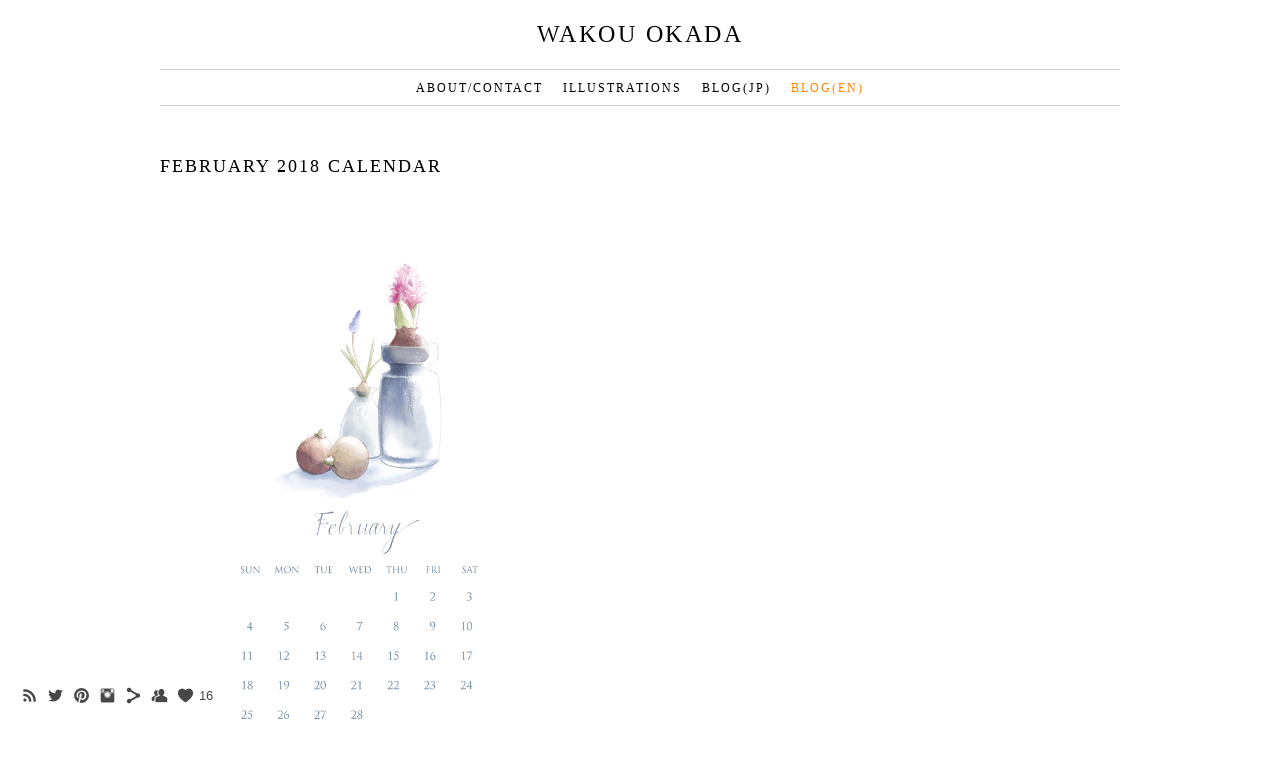

--- FILE ---
content_type: text/html; charset=UTF-8
request_url: https://www.w-okada.com/blog/february-2018-calendar?c=1
body_size: 6898
content:
<!doctype html>
<html lang="en" site-body ng-controller="baseController" prefix="og: http://ogp.me/ns#">
<head>
    <meta name="google-site-verification" content="qSmRQ8vdRJ6IKQOK9szTDV1ad82CoqqfHsX3r5rWhsY"/>
    <title>February 2018 calendar</title>
    <base href="/">
    <meta charset="UTF-8">
    <meta http-equiv="X-UA-Compatible" content="IE=edge,chrome=1">
    <meta name="viewport" content="width=device-width, initial-scale=1">

    <link rel="manifest" href="/manifest.webmanifest">

	
    <meta name="keywords" content="w-okada.com, February 2018 calendar, ">
    <meta name="generator" content="w-okada.com">
    <meta name="author" content="w-okada.com">

    <meta itemprop="name" content="February 2018 calendar">
    <meta itemprop="url" content="https://www.w-okada.com/blog/february-2018-calendar?c=1">

    <link rel="alternate" type="application/rss+xml" title="RSS February 2018 calendar" href="/extra/rss" />
    <!-- Open Graph data -->
    <meta property="og:title" name="title" content="February 2018 calendar">

	
    <meta property="og:site_name" content="Wakou Okada, illustrator">
    <meta property="og:url" content="https://www.w-okada.com/blog/february-2018-calendar?c=1">
    <meta property="og:type" content="website">

            <!--    This part will not change dynamically: except for Gallery image-->

    <meta property="og:image" content="https://dvqlxo2m2q99q.cloudfront.net/000_clients/659029/file/659029COXZZhpx.jpg">
    <meta property="og:image:height" content="630">
    <meta property="og:image:width" content="1200">

    
    <meta property="fb:app_id" content="291101395346738">

    <!-- Twitter Card data -->
    <meta name="twitter:url" content="https://www.w-okada.com/blog/february-2018-calendar?c=1">
    <meta name="twitter:title" content="February 2018 calendar">

	
	<meta name="twitter:site" content="Wakou Okada, illustrator">
    <meta name="twitter:creator" content="w-okada.com">

    <link rel="dns-prefetch" href="https://cdn.portfolioboxdns.com">

    	
	<link rel="icon" href="https://dif1tzfqclj9f.cloudfront.net/000_clients/659029/file/32x32-659029sW0FlIbh.ico" type="image/x-icon" />
    <link rel="shortcut icon" href="https://dif1tzfqclj9f.cloudfront.net/000_clients/659029/file/32x32-659029sW0FlIbh.png" type="image/png" />
    <link rel="apple-touch-icon" sizes="57x57" href="https://dif1tzfqclj9f.cloudfront.net/000_clients/659029/file/57x57-659029sW0FlIbh.png" type="image/png" />
	<link rel="apple-touch-icon" sizes="114x114" href="https://dif1tzfqclj9f.cloudfront.net/000_clients/659029/file/114x114-659029sW0FlIbh.png" type="image/png" />
	<link rel="apple-touch-icon" sizes="72x72" href="https://dif1tzfqclj9f.cloudfront.net/000_clients/659029/file/72x72-659029sW0FlIbh.png" type="image/png" />
	<link rel="apple-touch-icon" sizes="144x144" href="https://dif1tzfqclj9f.cloudfront.net/000_clients/659029/file/144x144-659029sW0FlIbh.png" type="image/png" />
	<link rel="apple-touch-icon" sizes="60x60" href="https://dif1tzfqclj9f.cloudfront.net/000_clients/659029/file/60x60-659029sW0FlIbh.png" type="image/png" />
	<link rel="apple-touch-icon" sizes="120x120" href="https://dif1tzfqclj9f.cloudfront.net/000_clients/659029/file/120x120-659029sW0FlIbh.png" type="image/png" />
	<link rel="apple-touch-icon" sizes="76x76" href="https://dif1tzfqclj9f.cloudfront.net/000_clients/659029/file/76x76-659029sW0FlIbh.png" type="image/png" />
	<link rel="apple-touch-icon" sizes="152x152" href="https://dif1tzfqclj9f.cloudfront.net/000_clients/659029/file/152x152-659029sW0FlIbh.png" type="image/png" />
	<link rel="apple-touch-icon" sizes="196x196" href="https://dif1tzfqclj9f.cloudfront.net/000_clients/659029/file/196x196-659029sW0FlIbh.png" type="image/png" />
	<link rel="mask-icon" href="https://dif1tzfqclj9f.cloudfront.net/000_clients/659029/file/16x16-659029sW0FlIbh.svg">
	<link rel="icon" href="https://dif1tzfqclj9f.cloudfront.net/000_clients/659029/file/196x196-659029sW0FlIbh.png" type="image/png" />
	<link rel="icon" href="https://dif1tzfqclj9f.cloudfront.net/000_clients/659029/file/192x192-659029sW0FlIbh.png" type="image/png" />
	<link rel="icon" href="https://dif1tzfqclj9f.cloudfront.net/000_clients/659029/file/168x168-659029sW0FlIbh.png" type="image/png" />
	<link rel="icon" href="https://dif1tzfqclj9f.cloudfront.net/000_clients/659029/file/96x96-659029sW0FlIbh.png" type="image/png" />
	<link rel="icon" href="https://dif1tzfqclj9f.cloudfront.net/000_clients/659029/file/48x48-659029sW0FlIbh.png" type="image/png" />
	<link rel="icon" href="https://dif1tzfqclj9f.cloudfront.net/000_clients/659029/file/32x32-659029sW0FlIbh.png" type="image/png" />
	<link rel="icon" href="https://dif1tzfqclj9f.cloudfront.net/000_clients/659029/file/16x16-659029sW0FlIbh.png" type="image/png" />
	<link rel="icon" href="https://dif1tzfqclj9f.cloudfront.net/000_clients/659029/file/128x128-659029sW0FlIbh.png" type="image/png" />
	<meta name="application-name" content="Wakou Okada, illustrator"/>
	<meta name="theme-color" content="#ffffff">
	<meta name="msapplication-config" content="browserconfig.xml" />

	<!-- sourcecss -->
<link rel="stylesheet" href="https://cdn.portfolioboxdns.com/pb3/application/_output/pb.out.front.ver.1764936980995.css" />
<!-- /sourcecss -->

    
			<script async src="https://www.googletagmanager.com/gtag/js?id=G-NCVH500VRH"></script>
			<script>
			  window.dataLayer = window.dataLayer || [];
			  function gtag(){dataLayer.push(arguments);}
			  gtag('js', new Date());
			  
			  gtag('config', 'G-NCVH500VRH');
			</script>
            

</head>
<body id="pb3-body" pb-style="siteBody.getStyles()" style="visibility: hidden;" ng-cloak class="{{siteBody.getClasses()}}" data-rightclick="{{site.EnableRightClick}}" data-imgshadow="{{site.ThumbDecorationHasShadow}}" data-imgradius="{{site.ThumbDecorationBorderRadius}}"  data-imgborder="{{site.ThumbDecorationBorderWidth}}">

<img ng-if="site.LogoDoUseFile == 1" ng-src="{{site.LogoFilePath}}" alt="" style="display:none;">

<pb-scrol-to-top></pb-scrol-to-top>

<div class="containerNgView" ng-view autoscroll="true" page-font-helper></div>

<div class="base" ng-cloak>
    <div ng-if="base.popup.show" class="popup">
        <div class="bg" ng-click="base.popup.close()"></div>
        <div class="content basePopup">
            <div ng-include="base.popup.view"></div>
        </div>
    </div>
</div>

<logout-front></logout-front>

<script src="https://cdn.portfolioboxdns.com/pb3/application/_output/3rd.out.front.ver.js"></script>

<!-- sourcejs -->
<script src="https://cdn.portfolioboxdns.com/pb3/application/_output/pb.out.front.ver.1764936980995.js"></script>
<!-- /sourcejs -->


<script>
    var isLoadedFromServer = true;
    var seeLiveMobApp = "";

    if(seeLiveMobApp == true || seeLiveMobApp == 1){
        if(pb.utils.isMobile() == true){
            pbAng.isMobileFront = seeLiveMobApp;
        }
    }
    var serverData = {
        siteJson : {"Guid":"16342WhxRfwlk4uX","Id":659029,"Url":"w-okada.com","IsUnpublished":0,"SecondaryUrl":null,"AccountType":1,"LanguageId":0,"IsSiteLocked":0,"MetaValidationTag":"<meta name=\"google-site-verification\" content=\"qSmRQ8vdRJ6IKQOK9szTDV1ad82CoqqfHsX3r5rWhsY\"\/>","CustomCss":"","CustomHeaderBottom":null,"CustomBodyBottom":"","MobileLogoText":"w.okada","MobileMenuBoxColor":"#ffffff","MobileLogoDoUseFile":0,"MobileLogoFileName":null,"MobileLogoFileHeight":null,"MobileLogoFileWidth":null,"MobileLogoFileNameS3Id":null,"MobileLogoFilePath":null,"MobileLogoFontFamily":"'Times New Roman', Times, serif","MobileLogoFontSize":"17px","MobileLogoFontVariant":null,"MobileLogoFontColor":"#000000","MobileMenuFontFamily":"'Times New Roman', Times, serif","MobileMenuFontSize":"14px","MobileMenuFontVariant":null,"MobileMenuFontColor":"#000000","MobileMenuIconColor":"#000000","SiteTitle":"Wakou Okada, illustrator","SeoKeywords":"","SeoDescription":"Portfolio of Wakou Okada, illustrator based in Fukuoka, Japan.\n\u30a4\u30e9\u30b9\u30c8\u30ec\u30fc\u30bf\u30fc\u5ca1\u7530\u548c\u9999\u3002\u7d75\u672c\u30fb\u5150\u7ae5\u66f8\u3092\u4e2d\u5fc3\u306b\u3084\u3055\u3057\u3044\u4e16\u754c\u3092\u63cf\u3044\u3066\u3044\u307e\u3059\u3002","ShowSocialMediaLinks":1,"SocialButtonStyle":1,"SocialButtonColor":"#474747","SocialShowShareButtons":1,"SocialFacebookShareUrl":null,"SocialFacebookUrl":null,"SocialTwitterUrl":"https:\/\/twitter.com\/dadadachaos","SocialFlickrUrl":null,"SocialLinkedInUrl":null,"SocialGooglePlusUrl":null,"SocialPinterestUrl":"https:\/\/www.pinterest.jp\/wokadas\/","SocialInstagramUrl":"https:\/\/www.instagram.com\/w_okada\/","SocialBlogUrl":null,"SocialFollowButton":1,"SocialFacebookPicFileName":null,"SocialHideLikeButton":null,"SocialFacebookPicFileNameS3Id":null,"SocialFacebookPicFilePath":null,"BgImagePosition":1,"BgUseImage":null,"BgColor":"#ffffff","BgFileName":null,"BgFileWidth":null,"BgFileHeight":null,"BgFileNameS3Id":null,"BgFilePath":null,"BgBoxColor":"#ffffff","LogoDoUseFile":0,"LogoText":"wakou okada","LogoFileName":"","LogoFileHeight":null,"LogoFileWidth":null,"LogoFileNameS3Id":null,"LogoFilePath":null,"LogoDisplayHeight":"91px","LogoFontFamily":"'Times New Roman', Times, serif","LogoFontVariant":null,"LogoFontSize":"24px","LogoFontColor":"#000000","LogoFontSpacing":"5px","LogoFontUpperCase":1,"ActiveMenuFontIsUnderline":0,"ActiveMenuFontIsItalic":0,"ActiveMenuFontIsBold":0,"ActiveMenuFontColor":"#ff8400","HoverMenuFontIsUnderline":0,"HoverMenuFontIsItalic":0,"HoverMenuFontIsBold":0,"HoverMenuBackgroundColor":null,"ActiveMenuBackgroundColor":null,"MenuFontFamily":"'Times New Roman', Times, serif","MenuFontVariant":"","MenuFontSize":"12px","MenuFontColor":"#000000","MenuFontColorHover":"#ff8400","MenuBoxColor":"#ffffff","MenuBoxBorder":1,"MenuFontSpacing":"8px","MenuFontUpperCase":1,"H1FontFamily":"'Times New Roman', Times, serif","H1FontVariant":null,"H1FontColor":"#000000","H1FontSize":"18px","H1Spacing":"2px","H1UpperCase":1,"H2FontFamily":"'Times New Roman', Times, serif","H2FontVariant":null,"H2FontColor":"#000000","H2FontSize":"18px","H2Spacing":"1px","H2UpperCase":1,"H3FontFamily":"'Times New Roman', Times, serif","H3FontVariant":null,"H3FontColor":"#000000","H3FontSize":"17px","H3Spacing":"1px","H3UpperCase":0,"PFontFamily":"'Times New Roman', Times, serif","PFontVariant":null,"PFontColor":"#474747","PFontSize":"12px","PLineHeight":"30px","PLinkColor":"#ff8400","PLinkColorHover":"#ff8400","PSpacing":"1px","PUpperCase":0,"ListFontFamily":"'Times New Roman', Times, serif","ListFontVariant":null,"ListFontColor":"#474747","ListFontSize":"10px","ListSpacing":"4px","ListUpperCase":1,"ButtonColor":"#000000","ButtonHoverColor":"#555555","ButtonTextColor":"#ffffff","SiteWidth":null,"ImageQuality":null,"DznLayoutGuid":3,"DsnLayoutViewFile":"horizontal02","DsnLayoutTitle":"horizontal02","DsnLayoutType":"centered","DsnMobileLayoutGuid":9,"DsnMobileLayoutViewFile":"mobilemenu09","DsnMobileLayoutTitle":"mobilemenu09","FaviconFileNameS3Id":3,"FaviconFileName":"144x144-659029sW0FlIbh.png","FaviconFilePath":"https:\/\/dif1tzfqclj9f.cloudfront.net\/000_clients\/659029\/file\/144x144-659029sW0FlIbh.png","ThumbDecorationBorderRadius":"0px","ThumbDecorationBorderWidth":"0px","ThumbDecorationBorderColor":"#474747","ThumbDecorationHasShadow":0,"MobileLogoDisplayHeight":"0px","IsFooterActive":0,"FooterContent":null,"MenuIsInfoBoxActive":0,"MenuInfoBoxText":"","MenuImageFileName":null,"MenuImageFileNameS3Id":null,"MenuImageFilePath":null,"FontCss":"","ShopSettings":{"Guid":"659029QnzjaGGS","SiteId":659029,"ShopName":null,"Email":null,"ResponseSubject":null,"ResponseEmail":null,"ReceiptNote":null,"PaymentMethod":null,"InvoiceDueDays":30,"HasStripeUserData":null,"Address":null,"Zip":null,"City":null,"CountryCode":null,"OrgNr":null,"PayPalEmail":null,"Currency":"USD","ShippingInfo":null,"ReturnPolicy":null,"TermsConditions":null,"ShippingRegions":[{"Guid":"659029T1BRk78I","SiteId":659029,"CountryCode":"US","ShippingCost":0,"created_at":"2018-09-05 06:11:45","updated_at":"2018-09-05 06:11:45"}],"TaxRegions":[]},"UserTranslatedText":{"Guid":"659029L33WYoJo","SiteId":659029,"Message":"Messaage","YourName":"Your Name","EnterTheLetters":"Enter The Letters","Send":"send","ThankYou":"Thank You","Refresh":"Refresh","Follow":"Follow","Comment":"Comment","Share":"Share","CommentOnPage":"Comment On page","ShareTheSite":"Share The Site","ShareThePage":"Share The Page","AddToCart":"Add To Cart","ItemWasAddedToTheCart":"Item Was Added To The Cart","Item":"Item","YourCart":"Your Cart","YourInfo":"Your Info","Quantity":"Quantity","Product":"Product","ItemInCart":"Item In Cart","BillingAddress":"Billing Address","ShippingAddress":"Shipping Address","OrderSummary":"Order Summary","ProceedToPay":"Proceed To Payment","Payment":"Payment","CardPayTitle":"Credit card information","PaypalPayTitle":"This shop uses paypal to process your payment","InvoicePayTitle":"This shop uses invoice to collect your payment","ProceedToPaypal":"Proceed to paypal to pay","ConfirmInvoice":"Confirm and receive invoice","NameOnCard":"Name on card","APrice":"A Price","Options":"Options","SelectYourCountry":"Select Your Country","Remove":"Remove","NetPrice":"Net Price","Vat":"Vat","ShippingCost":"Shipping Cost","TotalPrice":"Total Price","Name":"Name","Address":"Address","Zip":"Zip","City":"City","State":"State\/Province","Country":"Country","Email":"Email","Phone":"Phone","ShippingInfo":"Shipping Info","Checkout":"Checkout","Organization":"Organization","DescriptionOrder":"Description","InvoiceDate":"Invoice Date","ReceiptDate":"Receipt Date","AmountDue":"Amount Due","AmountPaid":"Amount Paid","ConfirmAndCheckout":"Confirm And Checkout","Back":"Back","Pay":"Pay","ClickToPay":"Click To Pay","AnErrorHasOccurred":"An Error Has Occurred","PleaseContactUs":"Please Contact Us","Receipt":"Receipt","Print":"Print","Date":"Date","OrderNr":"Order Number","PayedWith":"Paid With","Seller":"Seller","HereIsYourReceipt":"Here Is Your Receipt","AcceptTheTerms":"Accept The Terms","Unsubscribe":"Unsubscribe","ViewThisOnline":"View This Online","Price":"Price","SubTotal":"Subtotal","Tax":"Tax","OrderCompleteMessage":"Please download your receipt.","DownloadReceipt":"Download Receipt","ReturnTo":"Return to site","ItemPurchasedFrom":"items was purchased from","SameAs":"Same As","SoldOut":"SOLD OUT","ThisPageIsLocked":"This page is locked","Invoice":"Invoice","BillTo":"Bill to:","Ref":"Reference no.","DueDate":"Due date","Notes":"Notes:","CookieMessage":"We are using cookies to give you the best experience on our site. By continuing to use this website you are agreeing to the use of cookies.","CompleteOrder":"Thank you for your order!","Prev":"Prev","Next":"Next","Tags":"Tags","Description":"Description","Educations":"Education","Experiences":"Experience","Awards":"Awards","Exhibitions":"Exhibitions","Skills":"Skills","Interests":"Interests","Languages":"Languages","Contacts":"Contacts","Present":"Present","created_at":"2016-12-08 17:04:06","updated_at":"2016-12-11 14:09:24"},"GoogleAnalyticsSnippet":"\n\n  window.dataLayer = window.dataLayer || [];\n  function gtag(){dataLayer.push(arguments);}\n  gtag('js', new Date());\n\n  gtag('config', 'G-NCVH500VRH');\n","GoogleAnalyticsObjects":"{\"objType\":\"gtag\",\"account\":\"gtag('config', 'G-NCVH500VRH');\",\"code\":\"G-NCVH500VRH\"}","EnableRightClick":1,"EnableCookie":0,"EnableRSS":1,"SiteBGThumb":null,"ClubType":null,"ClubMemberAtSiteId":null,"ProfileImageFileName":null,"ProfileImageS3Id":null,"CoverImageFileName":null,"CoverImageS3Id":null,"ProfileImageFilePath":null,"CoverImageFilePath":null,"StandardBgImage":null,"NrOfProLikes":16,"NrOfFreeLikes":0,"NrOfLikes":16,"ClientCountryCode":"JP","HasRequestedSSLCert":3,"CertNextUpdateDate":1731594155,"IsFlickrWizardComplete":null,"FlickrNsId":null,"SignUpAccountType":null,"created_at":1481213046000},
        pageJson : '',
        menuJson : [{"Guid":"659029RQCvqOAY","SiteId":659029,"PageGuid":"659029HIqbQkbW","Title":"About\/contact","Url":"\/aboutcontact","Target":"_self","ListOrder":0,"ParentGuid":null,"created_at":"2016-12-11 05:40:26","updated_at":"2019-02-24 06:26:18","Children":[]},{"Guid":"659029MGlJCBF9","SiteId":659029,"PageGuid":"659029td550Uea","Title":"illustrations","Url":"\/illustrations","Target":"_self","ListOrder":1,"ParentGuid":null,"created_at":"2016-12-11 05:20:56","updated_at":"2025-05-20 07:20:09","Children":[{"Guid":"659029Vm13Y1xx","SiteId":659029,"PageGuid":"659029XU0nQAWU","Title":"Ballet","Url":"\/ballet","Target":"_self","ListOrder":0,"ParentGuid":"659029MGlJCBF9","created_at":"2025-05-20 07:22:39","updated_at":"2025-05-20 07:35:38","Children":[]}]},{"Guid":"659029sGzSkmOa","SiteId":659029,"PageGuid":"659029xkC4MT05","Title":"BLOG(JP)","Url":"\/blogjp","Target":"_self","ListOrder":2,"ParentGuid":null,"created_at":"2017-07-15 03:24:09","updated_at":"2025-05-20 07:20:09","Children":[]},{"Guid":"659029dU3lVY9s","SiteId":659029,"PageGuid":"659029o9Y5w9vm","Title":"Blog(EN)","Url":"\/blog","Target":"_self","ListOrder":3,"ParentGuid":null,"created_at":"2016-12-11 10:09:34","updated_at":"2025-05-20 07:20:09","Children":[]}],
        timestamp: 1768301994,
        resourceVer: 379,
        frontDictionaryJson: {"common":{"text404":"The page you are looking for does not exist!","noStartPage":"You don't have a start page","noStartPageText1":"Use any page as your start page or create a new page.","noStartPageText2":"How do I use an an existing page as my start page?","noStartPageText3":"- Click on PAGES (In the admin panel to the right)","noStartPageText4":"- Click on the page you want to have as your start page.","noStartPageText5":"- Toggle the Start page switch.","noStartPage2":"This website doesn't have any start page","loginAt":"Login at","toManage":"to manage the website.","toAddContent":"to add content.","noContent1":"Create your first page","noContent11":"Create your first page","noContent111":"Click on New Page","noContent2":"Click on <span>new page<\/span> to add your content to galleries, blogs, e-commerce and much more","noContent":"This website doesn't have any content","onlinePortfolioWebsite":"Online portfolio website","addToCartMessage":"The item has been added to your cart","iaccepthe":"I accept the","termsandconditions":"terms & conditions","andthe":"and the","returnpolicy":"return policy","admin":"Admin","back":"Back","edit":"Edit","appreciate":"Appreciate","portfolioboxLikes":"Portfoliobox Likes","like":"Like","youCanOnlyLikeOnce":"You can only like once","search":"Search","blog":"Blog","allow":"Allow","allowNecessary":"Allow Necessary","leaveWebsite":"Leave Website"},"monthName":{"january":"January","february":"February","march":"March","april":"April","may":"May","june":"June","july":"July","august":"August","september":"September","october":"October","november":"November","december":"December"}}    };

    var allowinfscroll = "false";
    allowinfscroll = (allowinfscroll == undefined) ? true : (allowinfscroll == 'true') ? true : false;

    var isAdmin = false;
    var addScroll = false;
    var expTimer = false;

    $('body').css({
        visibility: 'visible'
    });

    pb.initializer.start(serverData,isAdmin,function(){
        pbAng.App.start();
    });

    //add for custom JS
    var tempObj = {};
</script>

<script>
    window.pb_analytic = {
        ver: 3,
        s_id: (pb && pb.data && pb.data.site) ? pb.data.site.Id : 0,
        h_s_id: "6a1d3dd5bee0e8cc8ab0a8c3c1c8c18f",
    }
</script>
<script defer src="https://cdn.portfolioboxdns.com/0000_static/app/analytics.min.js"></script>


<!--<script type="text/javascript" src="https://maps.google.com/maps/api/js?sensor=true"></script>-->


                    <script type="application/ld+json">
                    {
                        "@context": "https://schema.org/",
                        "@type": "WebSite",
                        "url": "https://www.w-okada.com/blog",
                        "name": "Wakou Okada, illustrator",
                        "author": {
                            "@type": "Person",
                            "name": "Wakou Okada"
                        },
                        "description": "Portfolio of Wakou Okada, illustrator based in Fukuoka, Japan.
イラストレーター岡田和香。絵本・児童書を中心にやさしい世界を描いています。",
                        "publisher": "Wakou Okada, illustrator"
                    }
                    </script>
                
                        <script type="application/ld+json">
                        {
                            "@context": "https://schema.org/",
                            "@type": "BlogPosting",
                            "@id": "https://www.w-okada.com/blog/february-2018-calendar",
                            "headline": "February 2018 calendar",
                            "dateCreated": "2018-01-30 14:03:19",
                            "datePublished": "2018-01-30 22:03:04",
                            "dateModified": "2018-02-24 05:31:38",
                            "articleBody": "



",
                            "author" : 
                        {
                          "@type": "Person",
                          "name": "Wakou Okada"
                        },
                            "mainEntityOfPage": {
        						"@type": "WebPage",
        						"@id": "https://www.w-okada.com/blog"
      						},
                            "publisher" : {
                            	"@type" : "Organization",
                                "name" : "https://www.w-okada.com/",
                                "logo": {
                                	"@type" : "ImageObject",
                                    "url": "https://www.w-okada.com/"
                                }
                            },
                        "image": "No Image"
                        }
                        </script>
                        
<script src="https://www.google.com/recaptcha/api.js?render=explicit" defer></script>

</body>
<return-to-mobile-app></return-to-mobile-app>
<public-cookie></public-cookie>
</html>